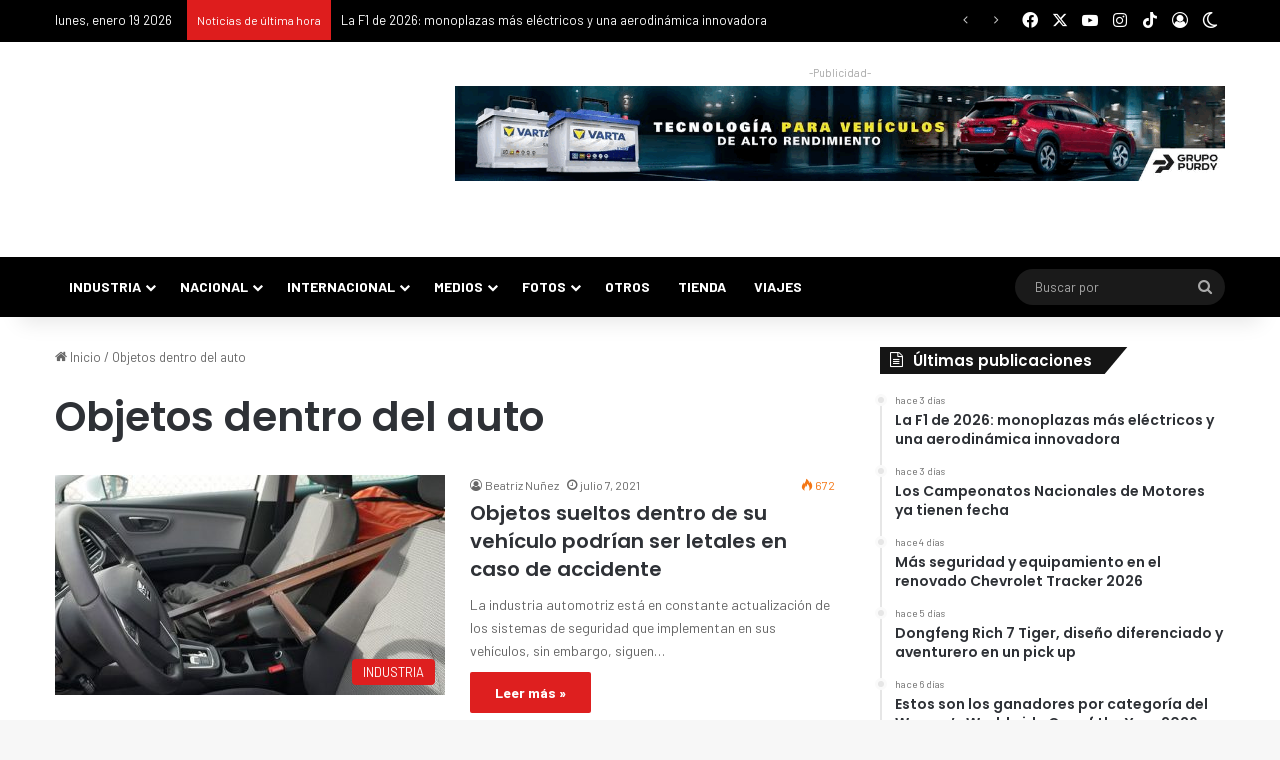

--- FILE ---
content_type: text/html; charset=utf-8
request_url: https://accounts.google.com/o/oauth2/postmessageRelay?parent=https%3A%2F%2Fpuromotor.com&jsh=m%3B%2F_%2Fscs%2Fabc-static%2F_%2Fjs%2Fk%3Dgapi.lb.en.2kN9-TZiXrM.O%2Fd%3D1%2Frs%3DAHpOoo_B4hu0FeWRuWHfxnZ3V0WubwN7Qw%2Fm%3D__features__
body_size: 164
content:
<!DOCTYPE html><html><head><title></title><meta http-equiv="content-type" content="text/html; charset=utf-8"><meta http-equiv="X-UA-Compatible" content="IE=edge"><meta name="viewport" content="width=device-width, initial-scale=1, minimum-scale=1, maximum-scale=1, user-scalable=0"><script src='https://ssl.gstatic.com/accounts/o/2580342461-postmessagerelay.js' nonce="JbQf0VLxsLD2PZYNyRkRcA"></script></head><body><script type="text/javascript" src="https://apis.google.com/js/rpc:shindig_random.js?onload=init" nonce="JbQf0VLxsLD2PZYNyRkRcA"></script></body></html>